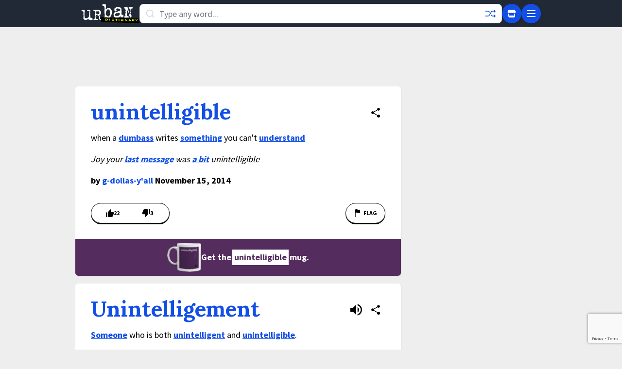

--- FILE ---
content_type: text/html; charset=utf-8
request_url: https://www.google.com/recaptcha/enterprise/anchor?ar=1&k=6Ld5tgYsAAAAAJbQ7kZJJ83v681QB5eCKA2rxyEP&co=aHR0cHM6Ly93d3cudXJiYW5kaWN0aW9uYXJ5LmNvbTo0NDM.&hl=en&v=PoyoqOPhxBO7pBk68S4YbpHZ&size=invisible&anchor-ms=20000&execute-ms=30000&cb=l1chevabu65g
body_size: 48828
content:
<!DOCTYPE HTML><html dir="ltr" lang="en"><head><meta http-equiv="Content-Type" content="text/html; charset=UTF-8">
<meta http-equiv="X-UA-Compatible" content="IE=edge">
<title>reCAPTCHA</title>
<style type="text/css">
/* cyrillic-ext */
@font-face {
  font-family: 'Roboto';
  font-style: normal;
  font-weight: 400;
  font-stretch: 100%;
  src: url(//fonts.gstatic.com/s/roboto/v48/KFO7CnqEu92Fr1ME7kSn66aGLdTylUAMa3GUBHMdazTgWw.woff2) format('woff2');
  unicode-range: U+0460-052F, U+1C80-1C8A, U+20B4, U+2DE0-2DFF, U+A640-A69F, U+FE2E-FE2F;
}
/* cyrillic */
@font-face {
  font-family: 'Roboto';
  font-style: normal;
  font-weight: 400;
  font-stretch: 100%;
  src: url(//fonts.gstatic.com/s/roboto/v48/KFO7CnqEu92Fr1ME7kSn66aGLdTylUAMa3iUBHMdazTgWw.woff2) format('woff2');
  unicode-range: U+0301, U+0400-045F, U+0490-0491, U+04B0-04B1, U+2116;
}
/* greek-ext */
@font-face {
  font-family: 'Roboto';
  font-style: normal;
  font-weight: 400;
  font-stretch: 100%;
  src: url(//fonts.gstatic.com/s/roboto/v48/KFO7CnqEu92Fr1ME7kSn66aGLdTylUAMa3CUBHMdazTgWw.woff2) format('woff2');
  unicode-range: U+1F00-1FFF;
}
/* greek */
@font-face {
  font-family: 'Roboto';
  font-style: normal;
  font-weight: 400;
  font-stretch: 100%;
  src: url(//fonts.gstatic.com/s/roboto/v48/KFO7CnqEu92Fr1ME7kSn66aGLdTylUAMa3-UBHMdazTgWw.woff2) format('woff2');
  unicode-range: U+0370-0377, U+037A-037F, U+0384-038A, U+038C, U+038E-03A1, U+03A3-03FF;
}
/* math */
@font-face {
  font-family: 'Roboto';
  font-style: normal;
  font-weight: 400;
  font-stretch: 100%;
  src: url(//fonts.gstatic.com/s/roboto/v48/KFO7CnqEu92Fr1ME7kSn66aGLdTylUAMawCUBHMdazTgWw.woff2) format('woff2');
  unicode-range: U+0302-0303, U+0305, U+0307-0308, U+0310, U+0312, U+0315, U+031A, U+0326-0327, U+032C, U+032F-0330, U+0332-0333, U+0338, U+033A, U+0346, U+034D, U+0391-03A1, U+03A3-03A9, U+03B1-03C9, U+03D1, U+03D5-03D6, U+03F0-03F1, U+03F4-03F5, U+2016-2017, U+2034-2038, U+203C, U+2040, U+2043, U+2047, U+2050, U+2057, U+205F, U+2070-2071, U+2074-208E, U+2090-209C, U+20D0-20DC, U+20E1, U+20E5-20EF, U+2100-2112, U+2114-2115, U+2117-2121, U+2123-214F, U+2190, U+2192, U+2194-21AE, U+21B0-21E5, U+21F1-21F2, U+21F4-2211, U+2213-2214, U+2216-22FF, U+2308-230B, U+2310, U+2319, U+231C-2321, U+2336-237A, U+237C, U+2395, U+239B-23B7, U+23D0, U+23DC-23E1, U+2474-2475, U+25AF, U+25B3, U+25B7, U+25BD, U+25C1, U+25CA, U+25CC, U+25FB, U+266D-266F, U+27C0-27FF, U+2900-2AFF, U+2B0E-2B11, U+2B30-2B4C, U+2BFE, U+3030, U+FF5B, U+FF5D, U+1D400-1D7FF, U+1EE00-1EEFF;
}
/* symbols */
@font-face {
  font-family: 'Roboto';
  font-style: normal;
  font-weight: 400;
  font-stretch: 100%;
  src: url(//fonts.gstatic.com/s/roboto/v48/KFO7CnqEu92Fr1ME7kSn66aGLdTylUAMaxKUBHMdazTgWw.woff2) format('woff2');
  unicode-range: U+0001-000C, U+000E-001F, U+007F-009F, U+20DD-20E0, U+20E2-20E4, U+2150-218F, U+2190, U+2192, U+2194-2199, U+21AF, U+21E6-21F0, U+21F3, U+2218-2219, U+2299, U+22C4-22C6, U+2300-243F, U+2440-244A, U+2460-24FF, U+25A0-27BF, U+2800-28FF, U+2921-2922, U+2981, U+29BF, U+29EB, U+2B00-2BFF, U+4DC0-4DFF, U+FFF9-FFFB, U+10140-1018E, U+10190-1019C, U+101A0, U+101D0-101FD, U+102E0-102FB, U+10E60-10E7E, U+1D2C0-1D2D3, U+1D2E0-1D37F, U+1F000-1F0FF, U+1F100-1F1AD, U+1F1E6-1F1FF, U+1F30D-1F30F, U+1F315, U+1F31C, U+1F31E, U+1F320-1F32C, U+1F336, U+1F378, U+1F37D, U+1F382, U+1F393-1F39F, U+1F3A7-1F3A8, U+1F3AC-1F3AF, U+1F3C2, U+1F3C4-1F3C6, U+1F3CA-1F3CE, U+1F3D4-1F3E0, U+1F3ED, U+1F3F1-1F3F3, U+1F3F5-1F3F7, U+1F408, U+1F415, U+1F41F, U+1F426, U+1F43F, U+1F441-1F442, U+1F444, U+1F446-1F449, U+1F44C-1F44E, U+1F453, U+1F46A, U+1F47D, U+1F4A3, U+1F4B0, U+1F4B3, U+1F4B9, U+1F4BB, U+1F4BF, U+1F4C8-1F4CB, U+1F4D6, U+1F4DA, U+1F4DF, U+1F4E3-1F4E6, U+1F4EA-1F4ED, U+1F4F7, U+1F4F9-1F4FB, U+1F4FD-1F4FE, U+1F503, U+1F507-1F50B, U+1F50D, U+1F512-1F513, U+1F53E-1F54A, U+1F54F-1F5FA, U+1F610, U+1F650-1F67F, U+1F687, U+1F68D, U+1F691, U+1F694, U+1F698, U+1F6AD, U+1F6B2, U+1F6B9-1F6BA, U+1F6BC, U+1F6C6-1F6CF, U+1F6D3-1F6D7, U+1F6E0-1F6EA, U+1F6F0-1F6F3, U+1F6F7-1F6FC, U+1F700-1F7FF, U+1F800-1F80B, U+1F810-1F847, U+1F850-1F859, U+1F860-1F887, U+1F890-1F8AD, U+1F8B0-1F8BB, U+1F8C0-1F8C1, U+1F900-1F90B, U+1F93B, U+1F946, U+1F984, U+1F996, U+1F9E9, U+1FA00-1FA6F, U+1FA70-1FA7C, U+1FA80-1FA89, U+1FA8F-1FAC6, U+1FACE-1FADC, U+1FADF-1FAE9, U+1FAF0-1FAF8, U+1FB00-1FBFF;
}
/* vietnamese */
@font-face {
  font-family: 'Roboto';
  font-style: normal;
  font-weight: 400;
  font-stretch: 100%;
  src: url(//fonts.gstatic.com/s/roboto/v48/KFO7CnqEu92Fr1ME7kSn66aGLdTylUAMa3OUBHMdazTgWw.woff2) format('woff2');
  unicode-range: U+0102-0103, U+0110-0111, U+0128-0129, U+0168-0169, U+01A0-01A1, U+01AF-01B0, U+0300-0301, U+0303-0304, U+0308-0309, U+0323, U+0329, U+1EA0-1EF9, U+20AB;
}
/* latin-ext */
@font-face {
  font-family: 'Roboto';
  font-style: normal;
  font-weight: 400;
  font-stretch: 100%;
  src: url(//fonts.gstatic.com/s/roboto/v48/KFO7CnqEu92Fr1ME7kSn66aGLdTylUAMa3KUBHMdazTgWw.woff2) format('woff2');
  unicode-range: U+0100-02BA, U+02BD-02C5, U+02C7-02CC, U+02CE-02D7, U+02DD-02FF, U+0304, U+0308, U+0329, U+1D00-1DBF, U+1E00-1E9F, U+1EF2-1EFF, U+2020, U+20A0-20AB, U+20AD-20C0, U+2113, U+2C60-2C7F, U+A720-A7FF;
}
/* latin */
@font-face {
  font-family: 'Roboto';
  font-style: normal;
  font-weight: 400;
  font-stretch: 100%;
  src: url(//fonts.gstatic.com/s/roboto/v48/KFO7CnqEu92Fr1ME7kSn66aGLdTylUAMa3yUBHMdazQ.woff2) format('woff2');
  unicode-range: U+0000-00FF, U+0131, U+0152-0153, U+02BB-02BC, U+02C6, U+02DA, U+02DC, U+0304, U+0308, U+0329, U+2000-206F, U+20AC, U+2122, U+2191, U+2193, U+2212, U+2215, U+FEFF, U+FFFD;
}
/* cyrillic-ext */
@font-face {
  font-family: 'Roboto';
  font-style: normal;
  font-weight: 500;
  font-stretch: 100%;
  src: url(//fonts.gstatic.com/s/roboto/v48/KFO7CnqEu92Fr1ME7kSn66aGLdTylUAMa3GUBHMdazTgWw.woff2) format('woff2');
  unicode-range: U+0460-052F, U+1C80-1C8A, U+20B4, U+2DE0-2DFF, U+A640-A69F, U+FE2E-FE2F;
}
/* cyrillic */
@font-face {
  font-family: 'Roboto';
  font-style: normal;
  font-weight: 500;
  font-stretch: 100%;
  src: url(//fonts.gstatic.com/s/roboto/v48/KFO7CnqEu92Fr1ME7kSn66aGLdTylUAMa3iUBHMdazTgWw.woff2) format('woff2');
  unicode-range: U+0301, U+0400-045F, U+0490-0491, U+04B0-04B1, U+2116;
}
/* greek-ext */
@font-face {
  font-family: 'Roboto';
  font-style: normal;
  font-weight: 500;
  font-stretch: 100%;
  src: url(//fonts.gstatic.com/s/roboto/v48/KFO7CnqEu92Fr1ME7kSn66aGLdTylUAMa3CUBHMdazTgWw.woff2) format('woff2');
  unicode-range: U+1F00-1FFF;
}
/* greek */
@font-face {
  font-family: 'Roboto';
  font-style: normal;
  font-weight: 500;
  font-stretch: 100%;
  src: url(//fonts.gstatic.com/s/roboto/v48/KFO7CnqEu92Fr1ME7kSn66aGLdTylUAMa3-UBHMdazTgWw.woff2) format('woff2');
  unicode-range: U+0370-0377, U+037A-037F, U+0384-038A, U+038C, U+038E-03A1, U+03A3-03FF;
}
/* math */
@font-face {
  font-family: 'Roboto';
  font-style: normal;
  font-weight: 500;
  font-stretch: 100%;
  src: url(//fonts.gstatic.com/s/roboto/v48/KFO7CnqEu92Fr1ME7kSn66aGLdTylUAMawCUBHMdazTgWw.woff2) format('woff2');
  unicode-range: U+0302-0303, U+0305, U+0307-0308, U+0310, U+0312, U+0315, U+031A, U+0326-0327, U+032C, U+032F-0330, U+0332-0333, U+0338, U+033A, U+0346, U+034D, U+0391-03A1, U+03A3-03A9, U+03B1-03C9, U+03D1, U+03D5-03D6, U+03F0-03F1, U+03F4-03F5, U+2016-2017, U+2034-2038, U+203C, U+2040, U+2043, U+2047, U+2050, U+2057, U+205F, U+2070-2071, U+2074-208E, U+2090-209C, U+20D0-20DC, U+20E1, U+20E5-20EF, U+2100-2112, U+2114-2115, U+2117-2121, U+2123-214F, U+2190, U+2192, U+2194-21AE, U+21B0-21E5, U+21F1-21F2, U+21F4-2211, U+2213-2214, U+2216-22FF, U+2308-230B, U+2310, U+2319, U+231C-2321, U+2336-237A, U+237C, U+2395, U+239B-23B7, U+23D0, U+23DC-23E1, U+2474-2475, U+25AF, U+25B3, U+25B7, U+25BD, U+25C1, U+25CA, U+25CC, U+25FB, U+266D-266F, U+27C0-27FF, U+2900-2AFF, U+2B0E-2B11, U+2B30-2B4C, U+2BFE, U+3030, U+FF5B, U+FF5D, U+1D400-1D7FF, U+1EE00-1EEFF;
}
/* symbols */
@font-face {
  font-family: 'Roboto';
  font-style: normal;
  font-weight: 500;
  font-stretch: 100%;
  src: url(//fonts.gstatic.com/s/roboto/v48/KFO7CnqEu92Fr1ME7kSn66aGLdTylUAMaxKUBHMdazTgWw.woff2) format('woff2');
  unicode-range: U+0001-000C, U+000E-001F, U+007F-009F, U+20DD-20E0, U+20E2-20E4, U+2150-218F, U+2190, U+2192, U+2194-2199, U+21AF, U+21E6-21F0, U+21F3, U+2218-2219, U+2299, U+22C4-22C6, U+2300-243F, U+2440-244A, U+2460-24FF, U+25A0-27BF, U+2800-28FF, U+2921-2922, U+2981, U+29BF, U+29EB, U+2B00-2BFF, U+4DC0-4DFF, U+FFF9-FFFB, U+10140-1018E, U+10190-1019C, U+101A0, U+101D0-101FD, U+102E0-102FB, U+10E60-10E7E, U+1D2C0-1D2D3, U+1D2E0-1D37F, U+1F000-1F0FF, U+1F100-1F1AD, U+1F1E6-1F1FF, U+1F30D-1F30F, U+1F315, U+1F31C, U+1F31E, U+1F320-1F32C, U+1F336, U+1F378, U+1F37D, U+1F382, U+1F393-1F39F, U+1F3A7-1F3A8, U+1F3AC-1F3AF, U+1F3C2, U+1F3C4-1F3C6, U+1F3CA-1F3CE, U+1F3D4-1F3E0, U+1F3ED, U+1F3F1-1F3F3, U+1F3F5-1F3F7, U+1F408, U+1F415, U+1F41F, U+1F426, U+1F43F, U+1F441-1F442, U+1F444, U+1F446-1F449, U+1F44C-1F44E, U+1F453, U+1F46A, U+1F47D, U+1F4A3, U+1F4B0, U+1F4B3, U+1F4B9, U+1F4BB, U+1F4BF, U+1F4C8-1F4CB, U+1F4D6, U+1F4DA, U+1F4DF, U+1F4E3-1F4E6, U+1F4EA-1F4ED, U+1F4F7, U+1F4F9-1F4FB, U+1F4FD-1F4FE, U+1F503, U+1F507-1F50B, U+1F50D, U+1F512-1F513, U+1F53E-1F54A, U+1F54F-1F5FA, U+1F610, U+1F650-1F67F, U+1F687, U+1F68D, U+1F691, U+1F694, U+1F698, U+1F6AD, U+1F6B2, U+1F6B9-1F6BA, U+1F6BC, U+1F6C6-1F6CF, U+1F6D3-1F6D7, U+1F6E0-1F6EA, U+1F6F0-1F6F3, U+1F6F7-1F6FC, U+1F700-1F7FF, U+1F800-1F80B, U+1F810-1F847, U+1F850-1F859, U+1F860-1F887, U+1F890-1F8AD, U+1F8B0-1F8BB, U+1F8C0-1F8C1, U+1F900-1F90B, U+1F93B, U+1F946, U+1F984, U+1F996, U+1F9E9, U+1FA00-1FA6F, U+1FA70-1FA7C, U+1FA80-1FA89, U+1FA8F-1FAC6, U+1FACE-1FADC, U+1FADF-1FAE9, U+1FAF0-1FAF8, U+1FB00-1FBFF;
}
/* vietnamese */
@font-face {
  font-family: 'Roboto';
  font-style: normal;
  font-weight: 500;
  font-stretch: 100%;
  src: url(//fonts.gstatic.com/s/roboto/v48/KFO7CnqEu92Fr1ME7kSn66aGLdTylUAMa3OUBHMdazTgWw.woff2) format('woff2');
  unicode-range: U+0102-0103, U+0110-0111, U+0128-0129, U+0168-0169, U+01A0-01A1, U+01AF-01B0, U+0300-0301, U+0303-0304, U+0308-0309, U+0323, U+0329, U+1EA0-1EF9, U+20AB;
}
/* latin-ext */
@font-face {
  font-family: 'Roboto';
  font-style: normal;
  font-weight: 500;
  font-stretch: 100%;
  src: url(//fonts.gstatic.com/s/roboto/v48/KFO7CnqEu92Fr1ME7kSn66aGLdTylUAMa3KUBHMdazTgWw.woff2) format('woff2');
  unicode-range: U+0100-02BA, U+02BD-02C5, U+02C7-02CC, U+02CE-02D7, U+02DD-02FF, U+0304, U+0308, U+0329, U+1D00-1DBF, U+1E00-1E9F, U+1EF2-1EFF, U+2020, U+20A0-20AB, U+20AD-20C0, U+2113, U+2C60-2C7F, U+A720-A7FF;
}
/* latin */
@font-face {
  font-family: 'Roboto';
  font-style: normal;
  font-weight: 500;
  font-stretch: 100%;
  src: url(//fonts.gstatic.com/s/roboto/v48/KFO7CnqEu92Fr1ME7kSn66aGLdTylUAMa3yUBHMdazQ.woff2) format('woff2');
  unicode-range: U+0000-00FF, U+0131, U+0152-0153, U+02BB-02BC, U+02C6, U+02DA, U+02DC, U+0304, U+0308, U+0329, U+2000-206F, U+20AC, U+2122, U+2191, U+2193, U+2212, U+2215, U+FEFF, U+FFFD;
}
/* cyrillic-ext */
@font-face {
  font-family: 'Roboto';
  font-style: normal;
  font-weight: 900;
  font-stretch: 100%;
  src: url(//fonts.gstatic.com/s/roboto/v48/KFO7CnqEu92Fr1ME7kSn66aGLdTylUAMa3GUBHMdazTgWw.woff2) format('woff2');
  unicode-range: U+0460-052F, U+1C80-1C8A, U+20B4, U+2DE0-2DFF, U+A640-A69F, U+FE2E-FE2F;
}
/* cyrillic */
@font-face {
  font-family: 'Roboto';
  font-style: normal;
  font-weight: 900;
  font-stretch: 100%;
  src: url(//fonts.gstatic.com/s/roboto/v48/KFO7CnqEu92Fr1ME7kSn66aGLdTylUAMa3iUBHMdazTgWw.woff2) format('woff2');
  unicode-range: U+0301, U+0400-045F, U+0490-0491, U+04B0-04B1, U+2116;
}
/* greek-ext */
@font-face {
  font-family: 'Roboto';
  font-style: normal;
  font-weight: 900;
  font-stretch: 100%;
  src: url(//fonts.gstatic.com/s/roboto/v48/KFO7CnqEu92Fr1ME7kSn66aGLdTylUAMa3CUBHMdazTgWw.woff2) format('woff2');
  unicode-range: U+1F00-1FFF;
}
/* greek */
@font-face {
  font-family: 'Roboto';
  font-style: normal;
  font-weight: 900;
  font-stretch: 100%;
  src: url(//fonts.gstatic.com/s/roboto/v48/KFO7CnqEu92Fr1ME7kSn66aGLdTylUAMa3-UBHMdazTgWw.woff2) format('woff2');
  unicode-range: U+0370-0377, U+037A-037F, U+0384-038A, U+038C, U+038E-03A1, U+03A3-03FF;
}
/* math */
@font-face {
  font-family: 'Roboto';
  font-style: normal;
  font-weight: 900;
  font-stretch: 100%;
  src: url(//fonts.gstatic.com/s/roboto/v48/KFO7CnqEu92Fr1ME7kSn66aGLdTylUAMawCUBHMdazTgWw.woff2) format('woff2');
  unicode-range: U+0302-0303, U+0305, U+0307-0308, U+0310, U+0312, U+0315, U+031A, U+0326-0327, U+032C, U+032F-0330, U+0332-0333, U+0338, U+033A, U+0346, U+034D, U+0391-03A1, U+03A3-03A9, U+03B1-03C9, U+03D1, U+03D5-03D6, U+03F0-03F1, U+03F4-03F5, U+2016-2017, U+2034-2038, U+203C, U+2040, U+2043, U+2047, U+2050, U+2057, U+205F, U+2070-2071, U+2074-208E, U+2090-209C, U+20D0-20DC, U+20E1, U+20E5-20EF, U+2100-2112, U+2114-2115, U+2117-2121, U+2123-214F, U+2190, U+2192, U+2194-21AE, U+21B0-21E5, U+21F1-21F2, U+21F4-2211, U+2213-2214, U+2216-22FF, U+2308-230B, U+2310, U+2319, U+231C-2321, U+2336-237A, U+237C, U+2395, U+239B-23B7, U+23D0, U+23DC-23E1, U+2474-2475, U+25AF, U+25B3, U+25B7, U+25BD, U+25C1, U+25CA, U+25CC, U+25FB, U+266D-266F, U+27C0-27FF, U+2900-2AFF, U+2B0E-2B11, U+2B30-2B4C, U+2BFE, U+3030, U+FF5B, U+FF5D, U+1D400-1D7FF, U+1EE00-1EEFF;
}
/* symbols */
@font-face {
  font-family: 'Roboto';
  font-style: normal;
  font-weight: 900;
  font-stretch: 100%;
  src: url(//fonts.gstatic.com/s/roboto/v48/KFO7CnqEu92Fr1ME7kSn66aGLdTylUAMaxKUBHMdazTgWw.woff2) format('woff2');
  unicode-range: U+0001-000C, U+000E-001F, U+007F-009F, U+20DD-20E0, U+20E2-20E4, U+2150-218F, U+2190, U+2192, U+2194-2199, U+21AF, U+21E6-21F0, U+21F3, U+2218-2219, U+2299, U+22C4-22C6, U+2300-243F, U+2440-244A, U+2460-24FF, U+25A0-27BF, U+2800-28FF, U+2921-2922, U+2981, U+29BF, U+29EB, U+2B00-2BFF, U+4DC0-4DFF, U+FFF9-FFFB, U+10140-1018E, U+10190-1019C, U+101A0, U+101D0-101FD, U+102E0-102FB, U+10E60-10E7E, U+1D2C0-1D2D3, U+1D2E0-1D37F, U+1F000-1F0FF, U+1F100-1F1AD, U+1F1E6-1F1FF, U+1F30D-1F30F, U+1F315, U+1F31C, U+1F31E, U+1F320-1F32C, U+1F336, U+1F378, U+1F37D, U+1F382, U+1F393-1F39F, U+1F3A7-1F3A8, U+1F3AC-1F3AF, U+1F3C2, U+1F3C4-1F3C6, U+1F3CA-1F3CE, U+1F3D4-1F3E0, U+1F3ED, U+1F3F1-1F3F3, U+1F3F5-1F3F7, U+1F408, U+1F415, U+1F41F, U+1F426, U+1F43F, U+1F441-1F442, U+1F444, U+1F446-1F449, U+1F44C-1F44E, U+1F453, U+1F46A, U+1F47D, U+1F4A3, U+1F4B0, U+1F4B3, U+1F4B9, U+1F4BB, U+1F4BF, U+1F4C8-1F4CB, U+1F4D6, U+1F4DA, U+1F4DF, U+1F4E3-1F4E6, U+1F4EA-1F4ED, U+1F4F7, U+1F4F9-1F4FB, U+1F4FD-1F4FE, U+1F503, U+1F507-1F50B, U+1F50D, U+1F512-1F513, U+1F53E-1F54A, U+1F54F-1F5FA, U+1F610, U+1F650-1F67F, U+1F687, U+1F68D, U+1F691, U+1F694, U+1F698, U+1F6AD, U+1F6B2, U+1F6B9-1F6BA, U+1F6BC, U+1F6C6-1F6CF, U+1F6D3-1F6D7, U+1F6E0-1F6EA, U+1F6F0-1F6F3, U+1F6F7-1F6FC, U+1F700-1F7FF, U+1F800-1F80B, U+1F810-1F847, U+1F850-1F859, U+1F860-1F887, U+1F890-1F8AD, U+1F8B0-1F8BB, U+1F8C0-1F8C1, U+1F900-1F90B, U+1F93B, U+1F946, U+1F984, U+1F996, U+1F9E9, U+1FA00-1FA6F, U+1FA70-1FA7C, U+1FA80-1FA89, U+1FA8F-1FAC6, U+1FACE-1FADC, U+1FADF-1FAE9, U+1FAF0-1FAF8, U+1FB00-1FBFF;
}
/* vietnamese */
@font-face {
  font-family: 'Roboto';
  font-style: normal;
  font-weight: 900;
  font-stretch: 100%;
  src: url(//fonts.gstatic.com/s/roboto/v48/KFO7CnqEu92Fr1ME7kSn66aGLdTylUAMa3OUBHMdazTgWw.woff2) format('woff2');
  unicode-range: U+0102-0103, U+0110-0111, U+0128-0129, U+0168-0169, U+01A0-01A1, U+01AF-01B0, U+0300-0301, U+0303-0304, U+0308-0309, U+0323, U+0329, U+1EA0-1EF9, U+20AB;
}
/* latin-ext */
@font-face {
  font-family: 'Roboto';
  font-style: normal;
  font-weight: 900;
  font-stretch: 100%;
  src: url(//fonts.gstatic.com/s/roboto/v48/KFO7CnqEu92Fr1ME7kSn66aGLdTylUAMa3KUBHMdazTgWw.woff2) format('woff2');
  unicode-range: U+0100-02BA, U+02BD-02C5, U+02C7-02CC, U+02CE-02D7, U+02DD-02FF, U+0304, U+0308, U+0329, U+1D00-1DBF, U+1E00-1E9F, U+1EF2-1EFF, U+2020, U+20A0-20AB, U+20AD-20C0, U+2113, U+2C60-2C7F, U+A720-A7FF;
}
/* latin */
@font-face {
  font-family: 'Roboto';
  font-style: normal;
  font-weight: 900;
  font-stretch: 100%;
  src: url(//fonts.gstatic.com/s/roboto/v48/KFO7CnqEu92Fr1ME7kSn66aGLdTylUAMa3yUBHMdazQ.woff2) format('woff2');
  unicode-range: U+0000-00FF, U+0131, U+0152-0153, U+02BB-02BC, U+02C6, U+02DA, U+02DC, U+0304, U+0308, U+0329, U+2000-206F, U+20AC, U+2122, U+2191, U+2193, U+2212, U+2215, U+FEFF, U+FFFD;
}

</style>
<link rel="stylesheet" type="text/css" href="https://www.gstatic.com/recaptcha/releases/PoyoqOPhxBO7pBk68S4YbpHZ/styles__ltr.css">
<script nonce="J7u4jl9-OjCBRgOro7Wu6g" type="text/javascript">window['__recaptcha_api'] = 'https://www.google.com/recaptcha/enterprise/';</script>
<script type="text/javascript" src="https://www.gstatic.com/recaptcha/releases/PoyoqOPhxBO7pBk68S4YbpHZ/recaptcha__en.js" nonce="J7u4jl9-OjCBRgOro7Wu6g">
      
    </script></head>
<body><div id="rc-anchor-alert" class="rc-anchor-alert"></div>
<input type="hidden" id="recaptcha-token" value="[base64]">
<script type="text/javascript" nonce="J7u4jl9-OjCBRgOro7Wu6g">
      recaptcha.anchor.Main.init("[\x22ainput\x22,[\x22bgdata\x22,\x22\x22,\[base64]/[base64]/[base64]/bmV3IHJbeF0oY1swXSk6RT09Mj9uZXcgclt4XShjWzBdLGNbMV0pOkU9PTM/bmV3IHJbeF0oY1swXSxjWzFdLGNbMl0pOkU9PTQ/[base64]/[base64]/[base64]/[base64]/[base64]/[base64]/[base64]/[base64]\x22,\[base64]\x22,\x22wow3w4cJMUzDjMOgw6xJFHbCgcKZdSPDomgIwrDCsxbCt0DDnD84wq7Dgj/DvBVDDnhkw63Cgj/[base64]/Glt7wr7CvcOiYsKAX1owwqHDnlMAwrsmGsK8wr7Cj20hw4c0EMKhw7fCp8Ocw5zCsMKBEsKIbwhUARDDksOrw6ozwqtzQGMHw7rDpE7DjMKuw5/CjsO6wrjCicOHwq0QV8KOYh/CuXvDsMOHwohCG8K/LXHCgDfDisOtw4bDisKNZxPCl8KBKDPCvn4BcMOQwqPDhsKfw4oAG3NLZEHCuMKcw6gYTMOjF2jDksK7YE7Cr8Opw7FAYsKZE8KLR8KeLsKowpBfwoDCiwAbwqt/w4/DgRhJwpjCrmoswo7DsndgGMOPwrhCw5XDjljCkVEPwrTCr8Oxw67ClcK/[base64]/woPCliAlRWjCvsODU8K0w7RvwpvCuUBgOMOKMsKHclPCjnESDG/[base64]/DnBlJw4bClCfCqkBowpbDoBzDuVZnw5rDvHUnw6IPw77DrwDCrDQMw6DChmpeAG59QHbDljECPsO6XGHCp8O+S8OywrMnOMKbwrHCo8Ohw4LCmxPCrVgGOhc8E1sZw7vDrx9Nfh3CuyZxwobCvsO6w4ROFcONwrnDulwfGsKEQDTCpE3ChHYFwq/[base64]/DkHPCjUdSccOwL2FHHMKEwo7DoQhkw4vCtCjDqcKmAMKDA2PDicKow6DCsQ/DmBt8w4PCtgg5CX97wpdgJMKiM8KRw5DCsFjCm2TCmcKbfMKtFR5KEBhWw5fDrMKtw5rClXURbiLDrTQeV8O/ehdfbhnDikTDgwI/w6whwrwZUMKFw6lAw6M6wp9YJ8OvY2cvFiPCv0/CshQzQTk2Vh7CocKaw6www6jDq8KSw418wofCjMKQFCNHwqLDqlXCnS9gacO0IcKCwrDCrsOTwqTCoMOyDg/DuMKkPCvDiBcBbmBow7QowqAVwrTCnMK4woDDosOTwotfHSvDjWJUwrPCjsOtKhtWw4AGw6RzwqfDicKQw7rDk8KtQR4Uw69twp9nOjzCq8KswrUywpxfwqBQWhLDscKWLSk5Az7CuMKFCcK4wq/DksOrRsK5w40CBcKuwr9Nwr7CkcKwWkV6wq0Lw714wrEyw4PDlsKCd8KWwoJ6YQbCsDZZw7cVcwU1wrIsw73Dm8OGwrnDk8K8w7gWwrh/D0fDusKiworDsn7CtMOYbsOIw4PCtMKwW8K5C8OzSAzCpsOsaSvDmcK/MMOcaGPDtsO5asOGw5BwXsKFw6LCsnB3wocXYSovwo3Dr2HCj8KZwrPDgcKEKAJzwqTCjMOEwpDDvnTCtDJqwphzSMOpScOTwpbCtMKPwrvCjmvDq8OLWcKFCsKGwojDn2NpT0hZSsKgSMKqO8Kpwp/CpsObw6cQw4BFw4nCryUqwrnCrGnDp1XCkGTCuEwYw5HDq8KkBMKwwoZFaB8IwrvChsOWPHvCpUJzwpw0w6d3GsKPWmcKdcKYH03DqiZXwp4DwqnDpsOfTsK3E8OSwp5aw7HChcKQZ8KFcsKgYcK2HHwIwqTCg8K5LSjCn0/[base64]/[base64]/DlsOGw4IkwplDw5dGwrnDrzsubVzCqnU7ScK5QsK5wqPDhhrCmWTCiwx8SMKkwqgqECHCp8KHwr7Cj3nCv8Oow6XDr2tiBirDuB3Dj8KZwqJ4w63CsW4rwpTDhEpjw6jDh008FcK+WMOhCsOFwo9zw53CpsORdlbClw/DiTjCgB/DuB3Dik7CgyXCisKuNsKCMMK2NMKgfAXCpkFJw6nCuWEpORwyLxrDqF7CqxzCnMKLYWhXwpBOwpl2w5/[base64]/CnEHDrMOFwoXCt8Owb8KJw7TDqcKrw5x2LMKnDsO6w6s+wpZaw6B7w7FSwqPDr8O1w5/DtBVST8OsAMKpw4sRwrzCiMK7wo9GRhoCwr/DjBguCwTDmzg0HMOZwrhiwrfCn0l+wo/DszXDkcORwpTDvcKUw5TCsMKpwoxZTMK+AxjCqMOQRMKKdcKdwqQIw43DmVN6wqjDkHN3w4HDj3tNfgrDtEvChsKnwpnDg8O4w7VAMi9ww4nChMKSfcKJw7ZqwrvCrMOPw6fDt8KhGMO/w7/[base64]/FlLDhWbDlloFCkfDjBTCmMKmwqzCosOUwrgqf8OqRMO4w5fDkCjCsU7ChQ/DhiTDp3vClcOyw5c+wr9Lw7ctUAXCncORw4PDjsKqw77DoHvDg8KEwqVgOy0vwrkpw5oEVgLCiMO7w5opw6wkHxfDq8K9TMK+aFcowoJSO2vClMKEwonDisOBR1PCsSPCvcOKVsKsDcKNw6zCrMK9AlhMwpHCqsKzKcKTABvCuH/[base64]/Dn0/DvsOKw5PCiFvDgMOvFWHCvsKXOsKRMsO/w7rDj1VyB8K7wrTDk8KbGcOCw74Fw4fCqSV/w44ZNsOnw5bCosOZasOmbnzCskoUTBxmeSfCgRzCksKyYnQwwrnDlVpIwr3DtMKAwqvCu8OxX27CjQLDliTDqkdhI8OdCxQcwq/CnMOmFsObH0EJScKiw5ktw6bDnMOeLcK0KnzCnQPDvMKcbMOdXsKtw4QIwqPCnB07VcKjw6MWwpx1w5Zew5paw6sRwqDCvsKGWXjCkVx/VgfCv3HCmBAaSj4JwoUPwrXDocOkwq5xCcKUCxRnIsOxS8K7XMKbw5lpwotHHcOVE01pw4fCusOGwp/Coy1UWkbDjxJ/P8OZa2jDjlrDvWHDu8K9eMOEw5fCnMOWXsK+bkTCisOOwp9ew7MaSMK/wp/Du2DDqsKPViNrwpUnwovCmTHDigbCnGwjwqVPZBnCncO5w6PDj8KbTsOowrPClA/DvgdZcinCixMNS0phwp7CgMKENcKGw64Ow5XDm3zCjMO9KlvCncOkwqXCsGsNw55gwq3CnG/Ck8OUwqxYw78kMh3CkyHCt8KCwrYcw4LCiMOawoLCqcKhVQA4wqDCmxpJHDTCqsKVDcKlHsKrwpELGsKqKcOOwqkoLA1kNBtWwrjDgEfCnGsEBcOfaWzDisKQInfCrsKhB8OXw4x8Gx/CiBUjLWPCnzNuwootwp/[base64]/[base64]/CgMKBYMO3w5wewpDDuMOewrpjwp41wqXDqlw5bBbCisK0TMK8w6NlQMOKEMKXeDDDosOEAE1kwq/Cl8K2a8KFK33DnTfCj8KVD8KXAMONfsOCwqkPwrfDrWVpw7QhZsKnw4fCnsK2KxE8w4bDmcOAYsKyLmI1wqYxUcOuwr0vGcKpEMKbwqUdw6HDs18MIsKqGMKrNVzCl8OJW8OOw7jCsw0WO1BEBWQzABIQw6/DlTsjb8OJw47DjsOtw43DqcO0P8Oswp7DtMOrw5HDqypObcOhZSjDs8OVw4ogw6LDvsKoGMKifErDjSvDhUhTw4/DlMKVwqVEaGckAcKeBnDCssKnwq7Dp3tzW8OXTiDDuWxGw6HCksKsbhvDh01aw4zCiTTCmjNPFU7CiE8qFx4oHsKKw6/DrizDm8KKeWM+wr97wrjCmFIMNMKCJEbDkCwDwq3CmgkdTcOmw47CnCxjQzTDscK+Si4FUijCp2hywrtQw54aWl9aw4o/JMKGXcKFIG46BV9bw6DDl8KHZkDDrgQEaSzDvlt6Z8O/O8OCw6k3WQVYwpMzw7/CnGHCsMK9w7YnXjjDm8OfYWjCpV4Dw5tAAxxnCDlGwoPDi8OHwqXCi8KVw77ClnrCml96HMOdwoZTZ8K6HGbCj0Vdwo3CsMKRwq/DusOgw4PDiH3CsxHCqsONw58TworCoMOZajxUYMKIw6/DmlLDqGXCnBbCtcOrY01nR3MiZxBPw54WwptdwoHCo8OswpF1w5jCi3HDj2TDmw4aPcKKEwVNLcK0N8KowqXDtMK6I0hAw5vDg8KOwrRjw47Dr8OgZX/DusKJQFjDhyMVwrQRWcO2cRVaw6Qjw4oCwpbDqGzCjlR0wr/DkcKIw4AVBcOewr7ChcKewqjDowTDsStvDjfDusOpOyIIwqEGwpl+w6jCujpzaMOKeGYFOlbCgMOPwqPDtE5uwosgAx8nCn5HwoZJLjwrwqsIw7cIYQNBwqnDl8KDw7XChMK8wqpqGMOLwrbCmsKdbTzDtUPCn8OzPcOEZsOhw6/Dl8KAchpYSnPCj0ksOMO9bMOYT04/[base64]/DgcOgw6PDjcK+wrdzXMKYCsO9w70lw57DmW/Cp8OFwpzCtl/DtUpUMxHDhMOMw5EMw7vDokfCl8OfJ8KJEcKbw5fDrMOmwoNDwrfClA/Cm8K9w5PCpWjCo8OGKcOHF8O3Mw3CqcKBNsKEOG1OwqJOw6DDvVjDkMOZw6gQwr0JAXVfw4nDn8Odw6zDvsO2wq/DkMKqw4oVwoJSI8KgQ8OXwrfClMKew7/[base64]/CuMKfw5IbLcKzM8OrKsO+ey9+FMOcw6PCngg7YMOYCH08aHnCvmTDscO0NFMxw73Duld7wrJtOy3DpDtXwpfDuyDClX0WX21Jw5nCkkdBYMO6wooLwpTCuR4Fw6HCtlRxccOFA8KRGsODCcOeahzDkARpw6zCsj3DrCVXRcK5wpErwrDDoMOpdcO5KVrDu8OOQMO/fMKkw5bCrMKBChU5XcOVw4vCm1DCu3JIwrIsUcKgwqHCm8OvJSArW8O1w6TDuFkCfMKMwrnDukHDmsK5w4hdfiZcwrHDvFnCisOhw4J5wrLDg8K0wrPDpGZAbDfCl8KQKsKhwq7CrMKiwq5ow5PCrMOuPnrDhMKlZx/CmsKjLizCrl7CmMObei3CnDnDh8OTw756PcK1T8KCNMO3OhnDvMOfRsOgBsOjQMKKwqnCj8KJQRF9w6fCkMOcB2TCg8OqPcK+A8Obwrh6woVLbcKmw4PDqcK/XsOKA3LCr0nCosOmwrMjwqlnw7xrw6/Ct1zDsUTDhx/ChC/[base64]/Cg8K6wosrDgLCgj7CtsKQYMOMCMOiAMKiwrhWEMOyMjg6TXTDmmTCmMOew7FiNXDDuBRREhxcWzcfG8K9w7nDrcKsd8K0U1YwTFzCt8OONsOTPMKuw6QMHcO0w7RGQMKnw4drOwFSay0PKXoqZMKiOwjDqRzCpy01wrhZwpDChMOrHVc9w4VMesKwwr/DkMOGw7XClsKBw7DDksOvGMOowqY1wq3DsknDhcKJTcO9d8Oee1/Dt0pRw7s8aMOkwo7Dpld/wosYZMKYAB7DpcONw7hRwqPCoHQDw67Col8jw4bDgTNWwoE9w589LVfCicOKGMODw7YYwrPCjcKqw4vCvEjDiMOoYMOFw53Cl8OERMOGw7XCtHXDv8KVC1HCviMbWMOZw4XDvsKhJ0pzw6dBwq03OXkkWcOiwpvDrMKJwo/CslLDksOUw5RXZCnCocKyb8Kvwo7CrAMWwq7CkMKtwqgXBMKtwqZQa8KdESfCpsOqDRvDmELCviLDlQTDqMORw4g/wp3DplYqPmJZw5bDoETCjRxZI1w4IsOnT8KOQUfDmsONGloQORXDilvDmsOdw4k3w5TDscO/wqoLw5ccw4jCsS7Dm8KsQwfCgHLCkkcbw4zCisKww4JgV8KNw4XChUMSw4HCpMKgwrMiw7HCikVAHMONTSbDtMKDHMOrw78ew6o7HWXDi8KAJRvCh3hLwqIeXcOxwqvDnwLCjsKxwrRnw6fDrTQMwoB2wqrDmUzDhgPDhMOywr3CtyzCt8Kwwp/[base64]/CvRFZw5HDlMK5O11Jw47DrytvwpTCmE9Cw5nCk8KNL8K9w7JOw5sHeMOvMjXDg8K4Z8OcXinDmV9+FShVAEzDlGZ4AjLDhMKeFnQRw65DwqUhXEwUMsOLwq7CgGvClcOxbTzCicO1GHFKw4htwrZMDcK+NsOyw6o9woHChMK+w5ABwpAXwqklQ3/Dtm7DvMOUPFN0wqPCiwzCpMOAwpo7IcKSwpfCr1J2SsKgeH/CkMOza8OUw4IIw7Fdw6tSw61ZHcOPQnwfw7Jnw6vCjMOvcnM8w7/Ctk0YIsKlwobCqsO7w61LEk/[base64]/CmcOQwqzDlMKYacOBwoJYLmEAcmPCpnDCvSx/w5DDo8OqfQo5NMO6wrTCoU/CnD92wr7Di3R4VsKzU1XCnQHCu8KwDcOWAhnDnsOdXcK9IsKHw7TCs34BCQTCrXA5wrhMwoDDrsKOY8KcF8KPbMOXw7PDj8KAwpd7w64Sw67DpXfCsUIWe2s/w4UQwobCuBB9W1MxVjlJwpswbVxyUcOAwonCjH3CoxwbSsOkw6JCwoQBwr/[base64]/[base64]/Dv8Klwp5Uf8Ocw7w7wrbCllXCkMOEVV19MRJ4WsKPbScXwojCoHrDo27CszXCmcKqw5XCm29oVkk6wp7DqhJ3woQhwpwrJsKhGA7Dj8KwBMKYwr1KMsO5w7fDncO1BxHCi8Oawr9dw5TDvsOLViB3LsK6wrHCucKfwrALdHVBRWp2w63DrMK/woXDu8KdVMOcKMOEwpzCmsOwVm9Ywrlkw6JlfXp9w4DCjCDCty5KcsOfw4BxMk8swr/CtcKdXE/[base64]/aCLDk8KKKSIfw6/[base64]/CisKTwqHCk8K6w6rDucKxwr/[base64]/w6p4ZivCvcONIGPDpcKiIl3ClcKowoFEC0F3SwcjUh/CocK3w4XCoHbDr8OMRMKYw78YwpEmTcOXwoN6wonCqMK/O8K3wpBrwpBJJcKNIMOow74EC8KCOMKiwrEOw6wQVCpoBkcgKcKdwrfDkDLCiV44S0vDv8KAw5DDrsOSwqrDu8KqFSN2w7EAL8OmJH/DksKRw61Ew6zCqcOHMcKSwoTDsUZCwqLCh8Oiwrp/[base64]/[base64]/Cp8KAAwgzbcOZI8OTSMKbfFBcwqrDhQQpw5wlYCTDjMOlwqcXXVZZw7UNwq/Cq8O5CsKkAwc0UGfChcK2FsOIdMOlLSsJNxPDsMKFQ8Kyw6nDiAjDvEVzQSnDvgAbTGIQw7DCjgrDmzfCsGvCmMK7w4jDpcOuCMKjBsO8wr43cX1dIcKrwonCm8OpV8O1NHpCBMOpwqlvw57DpEVQwqDCrcKzwrIAwrkjw6rCqA7Cn0rDoX7DsMKPYcOQRRIUwo/DhUvDvRYyTUbCgyzCs8OTwqHDqcO/[base64]/CscKNNBdXw6tqwrcnw5DCng1+wp7CisKpPywAHg5Tw7QDwpHCohE+VcOQfGQ1w4XCn8OZXsOzGF/[base64]/[base64]/Dhw0cwqEELMOPwo/[base64]/[base64]/CjsOyfsOhE8KVw6LDncOuA8O/w4pOI8OWEWTCjB0uw4ACdsO5esKAZkldw4QVPsKiM0jDisKjKz/Ds8KBAcOVe23CmF9eEC/CqUfDun5bc8OoUXgmw67DszHDrMOAwoQ5wqRDwoDDhcOVw6VlbnPDoMOCwqrDi3XDusKGVcK6w5zDtGzCk0DDocOMw5TDuDZRP8KQJSXCpQjDsMO2w7nCixQ4bnPChHXDucO8McKrwqbDnh/CpXnCnBVDw6jCmcKKVFTCtTUaczPDh8K6XcKRCyrDhjfDnMOefsKXGcOHwo7Dr1oywpPDicKNFDUYw4DDsirDlm1Mwo9rwpfDvnIrZF/[base64]/wpcmwqfDkX8owqvCrDLCp1bCi8KyeR3DtXvDphI/cibCt8KgUldrw7/Du03DmxTDoEt2w5jDmMORwqzDkC9cw7AsVcOtFMOuw5jCn8O7UMK6T8Oswq3DpMKZCcOVO8OsL8OqwpnCmsK/wp4Tw4nDlws9wqRGwp8Cw4ILwo7DhwzDpBvClsOCwoXCkGdJwoPDp8OhI19hwojDnGfCiCfDhkTDsmpWwoYIw65bw44hDgZ7PmF0AsO6AsORwqUXw4LCoXRiNzcLwoLCtMKvcMOJAVc9wqbDtsOAw6zDm8Oywp0bw6HDkMO2NMK5w6LCrsOFaAk/w6XChHDCqxjCrVbCoxzCtHDCi2EFXEMFwo1CwpfDgkJ5wr7CvMO3woHDs8OlwrkawrsdGsO8w4FsKls0w5V/[base64]/[base64]/Dq8KAdQvDjUDCmsOmFcOfAWzDksOvKMOawpzDoUFrwpHCo8OeRsKdQcOTwqzCnBlWATPDmR/Cjzluw70hw7nCvsK1QMKtWsKFwo1oJ29pwoHCnMK+w57CmMOUwq0CEDhARMOpCMOzw6xDQhwiwpJUw6fDgcOuwosgwoXDpzVgwozCj245w6vDlcOvKXbDi8OwwrZBw5nDhy/CglDDi8KDw6lrwqXCl07Dv8OZw7ordcOge3zDgMKVw7VIA8K+IMK6wqJEw7c+JMO/wpNnw7MrIDLClhg9wqdVeRvCoTN0IBrCohbCh1QvwqUGwpjCmWEfQcO/X8OiRQnCscK0wqHCoXYiwoXDq8KwX8O5dMKMJQccwpfCpMK4HcK0w4EdwosFwqbDiR3CrmoJQkcic8OHw74RKMOMw7LCjMKcw646TiF4wr3DvBzCucK2WlB/J1LDvhbDlwEDQ3Irw7XDqW0DZcOXWcOsBjXCksKPw7LDmxjCq8OfMkTCmcK7wp1hw5goTQNKfgnDusOUP8O8fzpjDMKkwrxQwpvDuS/CnEo9wpbCoMOgDsOVTXfDgTI2w6lHwrTCksOLVB/CvnR5EMKDwqTDn8OzeMOaw7HCjlbDqy81UMKrYjw3e8K1cMO+wr41w4oxwrPCkcK7wrjCuHovw57CtlR9csOKwo8UL8K8HW4tcMOIw73Dr8OMw73CvWDCuMKewp/DpXjDm0nDiDnDmsKsLmnDoDzDlSnDjgdHwpFUwokswpDCiTldwoDCmX8Vw5PDmRfCq2/ClQXDtsK2w7Q0w7jDgMKiODfCiFbDsRcVDFXDrMOPwpjDo8OcM8K+wqohwpzCny90w67Cun59ZMKjw6/CvcKOCsKywp02wqXDsMOvWcKbwqrCqhTCmcOTHF1BChJFw6rCsQXCoMKbwpJTw6fCoMKPwrzCicK2w6QNBngwwo4uwoVqGi4bXcKwD2jCmBt5DMOAw6I9wrFRwp/CnyfCmMKEEmfDgsKlwrhuw4M6IMKqw7rCjHBCVsKww6gZNknChwZsw5rDgD7DicObXcKIEsKmKMOBw600w53CtcO3PsO9wo7CrsOsDns2w4YQwqPDgsKBVMO3wqNUwoDDmMKPw6V4dFrCnsKkKcO3CMOSdnh7w5lPdFUVw6rDgcK4wpx3G8K/[base64]/DiDJ8ecO6CMK9XcK2wrXCqMOABDxSVVrChE0qa8OxIyzDmgIzwrzDgcOjZsKAw6LDl0vCssKSwqlswrY8e8OTw5LCjsONw5RPw4HDjsKuwqPDglXDoDjCrUrCjsKYw4/[base64]/w58hIB1/wrDDjwbCshHCmsOewoQCTsOZJnVTw4tNB8KUwpoCEsOhw48OwpLDpGrCsMOzP8O4acK3MsKNJsKdacK4wpA6HhDDo0TDrCAqwqB2woAbPU8cMMOfJcODOcOvcMOESsKVwrXCg3PDocKuwq84TcOhOsK5wrUPDsKpYsOYwrLDlx06wrk4QCbDkcKsdMOLHsOBwrdcwq/[base64]/DisOHw4vDlAgHNcKPwoXDgBJYYsOPw55cH0nCjQMmTG4cw4zDu8OUwqPDnkjDlQ1NIcKWQXEnwoHDrkNqwobDpTbCglpCwrTCoA89AArDu09OwoXDp2DCjMO9w59/[base64]/[base64]/DucKuwpMQw4jCrcKEwrgywpExwo/DoXPDvGfCsMK3A8KtDhnDlsKSD13CvcK/McKew4U8w71HfG8Gw4YTOAPCmMKzw5TDvwJ6wq9dMMK/PMORFMKZwpAbLUFzw7rCkcKLA8Kmw6TCpMOZb31WSsKmw4LDgMKvw5nCm8KgNWbCh8OMw7DCrBLDliLDglsDTX7CmcOkwqwvOMKXw4QBLcOLTMOsw60ZQDDCjAjDjxnDqXvDm8OGDRrDnAApw4DDrzXDosO6BHFbw43CvcO6w6osw6xzKnt7bRFuIMKKwr0ew7YMw7/DkQRCw5Uqw4lKwocVwrXCqsKxU8OAGnR/KMKwwpR7bcOZw43Dt8KKw5hABMObw7l8And0dsOQQGnCqMKPwq5Lwp58w73Du8OPJsKxbH3DjcOwwrI+HsOxX2B5JcKUYisgJFNJUMOESkrCj03CgSl6VgPCsTltwrlbwpdww43CqcKEwofCmcKIWMOCLl/DvX/Dsj0afMKBQcKrUDYLw63DpXNLfcKKw6A9wrIowpd6wrEJw5nDusO9bMOrccOYc0tGwotOw78bw4LCkEwFEVDDnn9/YUdZw445Oz0Gw5UjY1vCrcOfVxtnEWoBwqHDhxxqIcKTw4UJwofCsMKpPlVZw7XDnGRAw6s7RU/Dnl8xP8OJw600w6/CssO2CcOCHwbDj0tSwo/DqcKLTVd3w5PCqEtUw5PCtEHCtMOMwqoZesOSwppdacOUAC/Cti1uwpNzw5E2wo3DkRHDisKze3DDrxvCmhnDpizDn2Uewp1mAmjChz/Cg24SdcOQw4vCq8OaBQzDpVJNw4fDl8Opwp5qM2nCqcKLR8KJAcK2wqxrBTXCtsKqMjPDqsKtWkpBT8Oqw77Cig7CtcOXw5LClCHCkRkCw7fDm8KVU8KSw7fCpcKuwqvChkbDjQQ4PsOYETnCj3/[base64]/w5MXRR8yBMOXbMOhDQMWwpMHDcO3wo/DohI1HzLCl8K7wqZgF8KmOHPDr8KaNGBVwrJ5w6TDiFXClXFMVTbCjcKkdsKMwrU/NyhiSygYTcKSwr1LZcOTHsKHZRgZwq3Dr8KJw7VaMETDrRnCg8KSaw9FaMKYLzfCuSfCm0d+YC8Xw4/DtMKhwo/CoCDDssOzwrB1KMOkw6fDiU3DhcKUMsKBwoVHRcK/wpvDtw3CpCLClsKawojCrSPCsMKuc8Ouw4bCiU8KRcKWwp95McKeYC83SMK+wq52wp5Uw4TCiGMUwrTCgUZZcSAVBMKEKBMzEHHDvFpjcRBjOi4wXTjDmirDqg/ChzjCs8K/MjjDlyLDtmofw47DmwFSwpg0w5nDtFzDhWpITWbCp3dRwqrDg2fDtcOHUG/DonVdwpN8MGfClcKxw6pxw4TCoQhxGwUNwp8FfsOWE1PCkcO1w5oVQMKEXsKbw5kEw7B8w7xEw7TCoMKiUCPCn0bDoMOCL8Kawrwzw47CqsKGw5fCgyrDhkXDujhtEsKawrBmw5wVwpIBdsOfcsK/wojDnMO/[base64]/DqcOtw5fCvFfDlGppwqHDjcOmwoElwrw+w4rCpcKUw4IWa8O3PMKrT8Kaw7HDh2JZQgRdwrTCkj0Uw4HCq8OYw54/OcOrw5gOwpLCpMKvw4V8wrA7axtBA8OUw7JFwrw4Wk/DlMOaexk/[base64]/wqVBwrhAw5dVwrLCihTCnB7CkhZPw4Njw5Uaw4zCncKNwqrDhcOuQGbDrcOvXzkBw6tfwqlFwohaw4UEMlV5w7XDkMO3w4/[base64]/wqAyD8OrT8Khw6HChMKzDlHCn8KtdcO2fBAUE8OCYiN4EcOHw6kQw4DDpD/DsSbDlThFIlkRS8KPw4rDj8K7bnPDvMKxGcO/[base64]/Y2vCt3F0Jz7Ci8Kbw5QXwrcsPMObwo5/wqzCjcOxw6QUwpzDtsKpw7/CsEXDvRsjwqjDkmnCkVkSRmBMWEgpwqtma8OewrdYw6JJwqLCslTDkyAXMSl8wozCl8KRKlgWwr7Dk8K8w5nCmMOEJm7ChMKTV2/CjB/DtGPDnsOuw53CoStPwpAzZBNMAsKGIXLCkVUoQnPDhcKTwpLDsMKBfCTDscO5w6EDHMKxw7jDlsO1w6HCrcKXdMOBwplJw7QYwrXCjMKzwp/DpcKZwrbDrsKPwpXCh2hgE0HCiMOYQMKON0powq8iwr/[base64]/wq7DvWnCtD/Dqi0Nw6HCiMKTccOCScKyImHDgMOAPcOCwoXCrEnCrAtMw6HDrMKsw4PDhnTCgy/ChcKCFcK/Rkp4KsOMw7jDscKxw4YvwoLDkcKhS8O9w58zw54EUHzDgMKVw7ViYjVFw4EBaDTCmwbChgzCn1N2w4kRTMKFw7/Dowhuwp1kO1zDiSLChcKPGU85w5AlVcKJwqESR8OPwoo8RA/CpxbCvy5DwrHCq8O7w4cbwoRoC1/[base64]/[base64]/Do33CiMKsKsKfQATCqAYpT8KQZcKNwoLCrH82ZMOcwq/DtsK8w5PDumZRw6QkbMOQw5wJXWHDmyoOAnR2wp0Hw5ULOsO2bxoFXsKsYxfDlE4eOcOow7l2wqXCgcO5McOXwrLDoMKHw6wjEwXDo8KvwoTCtTnCjE8HwpJLw5htw7TDrVnCq8O6FcKyw6wZDMK8a8K7wpltFcOBw6sbw77DlMKhw5/[base64]/w6dUJyMpUGLCmA7Cs8OEDAUbw7PCrcOMwqPCgFRyw6IwwpXDjAvDjDAkwobCucKHIsK+JsKnw7BkCMOzwrkSwqbDqMKORx0FWcKoNsKww6/[base64]/w7hHREnClBorwpQVBj/Cm8KfwpDDi8ODwovDkSIewrvCkcOKW8OWw5FDwrdsHcKfwotTMsKnw5/Cu3TCrsOJw5nCuippY8KRwrkTYzrDssOOBHjDmcKOQlNvLHjDg03Dr0FIw6NYUsK9DsKcw4rCrcKyXG7DssO6w5DDnsKkw7VgwqFqbcKQw4vCkcKew4HChhDCucKePjN0Sy7Dn8Ojwrl/NjQNw7jCoERpYsKXw60TZcKpQ1PCnT7CiGfDh2IVCynDkMOrwrlvZ8O8EinCmMKRFn9+wpPDp8OCwoHDpHjDiVpPw4MOV8KVOMKIbwYKwp3Cjz/DgcOHCmTDpilnw7bDo8Okwqg2PsOEXV/CjsK4aX/CqXVEZsO7OsK/wqDDl8OZSsKfN8OXI3J3wqDCtsKywoLDq8KmHjrCpMOaw5VyAcK3w7bDqsKLwoELBTjCvcKVDlFlVxLDvMOOw5DClMK6cGMETcOhQ8OmwowHwoI/f0nDrsOjwpsTwqzClTbDsGzCrsKEbsKpPARgG8KDwoskwqLCgyvCkcOmI8KAVTnCkcKHWMKiwoktehRFF0BxbsO1U0TCrMOxT8O/w4HDnsOKH8KHw6NewqbDncKcw5c4woswOcOsNHBow6xAWsO6w6lSw500wrXDhsKhw43CkxHDhsKHRcKebGlQXXlZFcOiVsOlw5t5w4/Cu8KIwr3Cs8KJw5bCnW1cXQkfPytBfwBMw4PCk8KpUsOBSRzCqWbDrsOzwofDv1zDl8K2woFRLB3DmxFDwqRyB8Omw4gowrZLM2nCssOxFcO0wq1dO2gEw6rDtsKUAyjCv8Knw5rDm0nCu8KJDnhKwrtuw7FBdMO0w6gGUU/[base64]/DqRlTwpTDisO1d8OLR8OsJXrCk2rClsOQD8OUwpZTwo7Cp8KMw5XDtBQ2RcOXD1zCmVzCunbCv0fDmlw2wq8tO8Kyw5nDicKvwqxbZkjCmmVqKFTDrcOGeMOYXj1Bw7MscMO8aMOrwpXDjcOxBB3DpsKZwqXDiXFJwpvCqcODKsOuUMOCEB/[base64]/AcOUw412wr5dw547Zi/CqsKxw6opUsK1wpd2HMKTwr9vwo/CkQV7J8Kmwp3ChsOJwpp+w6zDuRjDvSQzUg5jbVjDpsKjw5ZIXFsqw7vDkcKew5/DumXCg8KiVW48wpPDhkoHIcKfwrjDkMOUc8OwJ8OCwoXDulJvOHnDkgDDosOdwqDDj1DCksOQfiDCksKaw5Y3V2jCo0jDqgTDmXLCoTAxwrbDuExgQzQxWcK3QDoeWijCiMOQfHASBMOvJcO/wrkkw4JVB8KZPGJpwqbCs8KoNybDtcKOD8Ouw69Sw6NvVQtiwqXCuT7DrQJrw5ZYw54zMMOowpJKbBrCqMKZYUsxw5nDrsK2w6XDjsOywqLDs1TDgwvCn1DDvTbDrcK0RTDClXQ1HsKUw556wqvCoUbDkMOtFXjDtR3DqMOyXMO7IcKEwp/DiEUgw6sLwqcfFMKJwrFUwrTDuTXDhcK1GUnCth0udMOQE3zDgQIkXGFARcKVwpfCisOpw4FcaFnCkMKKbjxWw50PCVbDp1PCjcKNYsKiRMOJaMKvw63CiSTDikrCs8Kgw51bw7BcHMK4wrjChCrDrm/CpHjDi07DrirCskjDtC0hGHPDviIPVQ0AKcKzZ2jDg8OpwpTCv8KUwrhvw7IKw5zDlRXCiHl9R8KJGDFvVkXDlMKgECPDicKKwpbDmG8EOGXClcKfwoVgScOfwoBWwrECDsOMV0sWNMOTwqhtUSM/[base64]/Ctj1owpkxw6p0SHrCnGFBwpoIcxbCuSLCm8OiwqscwrlQBsK8OcKEUMOrc8Oyw4zDq8OnwoHCvGI7w4ojK319fA9YIcKrRcKbDcKWQcOJVBkCwrQ8wq/Cr8KJN8O4esOVwr9bGsOuwo0aw57CssOqwqRNw4E5wq/Dg18dFjXDhcO2XMKtw7/DnMOIL8O8WsOuNALDicK6w63CqDVHwpLDj8KRZMOAw50SHsKpw5nCvh4DYn4TwrQ7XmzDgllAw5TCkcOmwrAnwobDisOsw4vCssK6PGnCkS3CvjLDmsKpwqVlNcKSfsKAw7R8ZjzClTTCjnw4wqZ+GD/Cq8Kvw4XDsQkAOCJNwppuwohDwqp9EiTDunjDm1hUwo9nw7sDw6B8wpLDgGbDnMOowp/DjcK0MhAnw5/DkCDDhMKJw7nClwnCo2MEfEpow7PDij/DsyBWFMO+U8Oqw6oSFsKRw5HCrMKRGsOBInogN0QsE8KAZcOMwpdoLljCi8Ovwr8ONz8iw64gTErCpCnDi30VwprDlsKSMCPClCwNTcOuIcO3w6bDjRcXw59RwofCryJgKMOcwrHCnMOxw5XDh8OmwrcgBsOswpxEwovClEd0fR57JMKUwr/DksOkwr3Dg8OBZHksV3djVcKtwol9wrV2wqbCosKOw5DCpE93w4dSwpvDicOdw4HCpcK3Hz4kwqIFEyYewrDDkBlnwrhVwo/Dg8Kow6BKPFRoa8OgwrJNwpYJFShbZcOcwqk8SWwTfz7CknXDvSYAw5vChETDhsOsJ2FZbcK1wrnChj7CugZ4UzDDlsKowrE+wqFyGcOhw53DmsKpwrLDusOgwpDCh8K7ZMO9wrrCgC/CjMKlwqEvWMKKJU9WwqLClcK3w7vCgx3DnEFfw7vCvnM6w6Viw4bCjMO/KSnClsOHw7p6wqXChXcpWw7CmEvDjMK3w6nCh8K2EsOww5xMAcKGw4rCoMOoSD/DhknCr0JzwpTCmS7Ch8K+QBViIGfCpcKFRsKUUC3CsAjCuMOOwrMLw7jCrSjDnk5Cw67DhkXDpirDjMOvTMKQw4rDvkkMAEnDuGc4LcOFPcKWf3l1G2/DjBA4NV/DkApkw4stwobCi8OKNMOrwo7CqcKAwqfCpF8tJcKWXDTCrxg+w7DCvcKUSCMLfMKPwpYtw44bFHDDh8KyU8KGaEDCoWHDk8KYw5xSGnc+DExsw4Buwp9FwobCh8KnwpvCkxfCkyVPYsKsw60IDkXCncOGwohoKgtJwpwUcMKFWgbCsiIcwo/DrxHClTg9dkErATDDgFEuwo/DnMOxOw1QGcKZwqhgdMKjw7bDsUI4GEFYSsODQMKDwrvDusOhwqciw7TDnAjDiMKJwr8jw5BWw4ZYQGLDk2wqwpfDr0nCmMK7UcK/w5ggwrfCnMOAO8KlbMO9wrE9fhbCjEdUDMKMfMOhT8KPw6cGBFfCvcOTEMK4w4XDocKGwrUteVIow73Cj8OcJMOjwpJ1OVfDvgDCsMKBXcOtDVAJw6DDhMOxw4oWfsOywoxoJsOtw5RtJsKpw4ZFX8K+aygXwoVFw53CrMKxwoPCgMOodsOYwp/CpmxYw77CglnCt8KLY8K+LsONwpotCcKlN8OUw7MxSsOpw7DDr8K8dEQ5wqphAcOSwooWw7hSwonDvA7CsmHCocKpwp/CisOXwpTChHzDjsKUw7PCgcOMaMOjBl4CIEpYC1bDlHYMw4nCmFjCi8OnewUNWcKBfgXDvT/CvTfDs8KfGMKDaATDhsOuYRrCrsOjIcKVRWXCrlTDhlzDritKWcKVwpJCw4PCtsKrw4/CrXXCt3RHT191ajNRf8K8QhVnw77Cq8K3Iz5GJsOmL31Owo3DvMKfwrMww6fCvVnDqnPDhsK6R03Cl1wnSzVLCU5swoM0w4zDs0/Do8Ogw6zCrXMXw73CgmsDwq3CoQ1/fRrDrWrCosO/w50PwpnCg8O8w5nDpMKZw4M9WzY1I8KOJ1Qhw5HCkMOmKcOIAsO8CcKvw4vChw4hZ8OKbcO0wqdMw57DgBbDhwfDo8KGw6fDnGNUHcKHTFxwIl/CusO9w6dVw47CjMKCfVzChRhAIMOaw5YDw691wpM5wovCoMOGMl7DoMKfw6nCu3fClsO6d8Ogwr0zw4jDjC3Dq8K3MsKKGU1pCMOBwqvDiGsTR8KeR8KWwoJ6ccKvLy88N8OTesObw5DCgj5MNRsdw4zDm8KbTUbCosKGw5/DkAbCm1DDiBHCkBZowprDscK6w5PDq206LHVcwo5LO8OQwqAGw67DmzjCn1DDu0xXCT3ClsKjwpfDmsOnXHPDuDjClibDhS7Dj8OvHMKyB8KuwpNMFsOfw74lfcOuwrM5dsO6wpEwcW9eT2rCqcOnHB/CiT/DhGnDggjDg3BwbcKgZhA1w6XDlMKzw4JawoEPIMOGd27DsQ7ClcO3w71pfATCjsO9wrM4MMOQwojDs8OmbcOKworCvyU3wozDuBl9J8KqwrrCmsORYcKSLMOVw5AxesKAw64HecOlwo7DiDrCnsKgBlvCsMK/AMO+MsKEw7XDv8ONZB/[base64]/CrsKkKMO2YMKAw7A5wqHCk8KRIsKewoIpwo/[base64]\x22],null,[\x22conf\x22,null,\x226Ld5tgYsAAAAAJbQ7kZJJ83v681QB5eCKA2rxyEP\x22,0,null,null,null,1,[21,125,63,73,95,87,41,43,42,83,102,105,109,121],[1017145,420],0,null,null,null,null,0,null,0,null,700,1,null,0,\[base64]/76lBhnEnQkZnOKMAhnM8xEZ\x22,0,0,null,null,1,null,0,0,null,null,null,0],\x22https://www.urbandictionary.com:443\x22,null,[3,1,1],null,null,null,1,3600,[\x22https://www.google.com/intl/en/policies/privacy/\x22,\x22https://www.google.com/intl/en/policies/terms/\x22],\x22uhETozV/sNggnzHaghGEj8rsX++/1tDe6vqarniqVtM\\u003d\x22,1,0,null,1,1769059466050,0,0,[210,135,9,93],null,[166,123,93,75,225],\x22RC-K0aid8rHwW7yow\x22,null,null,null,null,null,\x220dAFcWeA59n9juQ5oojzo1ye6WY4g-l237gJPn_vRKr9xLqQJ-EMxDMkPGc-t0vgwhq-Iz8uWv9VqOgKuCRhwZRlRBjUXLbjz9VQ\x22,1769142266132]");
    </script></body></html>